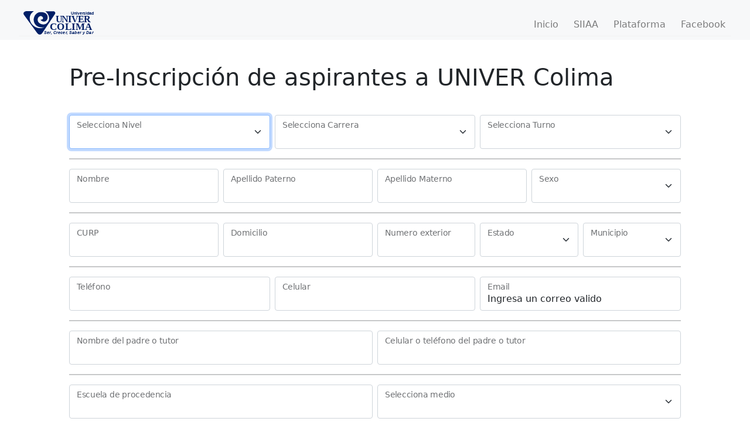

--- FILE ---
content_type: text/html; charset=UTF-8
request_url: https://inscripciones.univercolima.edu.mx/?adm=1&nivel=3&carrera=6&turno=27
body_size: 4540
content:
<!DOCTYPE html>
<html lang="en">
<head>
    <meta charset="UTF-8">
    <title>Registro de aspirantes a UNIVER Colima</title>
    <link rel="shortcut icon" href="https://moodle.univercolima.edu.mx/theme/image.php/academi/theme/1695493366/favicon">
    <meta name="description" content="Registro de aspirantes">
    <meta name="viewport" content="width=device-width, initial-scale=1.0">
    <link rel="shortcut icon" type="image/png" href="/favicon.ico">
    <!-- STYLES -->
    <link href="https://inscripciones.univercolima.edu.mx/dist/css/style.css" rel="stylesheet" />
    <link href="https://cdn.jsdelivr.net/npm/bootstrap@5.0.2/dist/css/bootstrap.min.css" rel="stylesheet" integrity="sha384-EVSTQN3/azprG1Anm3QDgpJLIm9Nao0Yz1ztcQTwFspd3yD65VohhpuuCOmLASjC" crossorigin="anonymous">
    <script src="https://cdnjs.cloudflare.com/ajax/libs/jquery/3.6.3/jquery.min.js" integrity="sha512-STof4xm1wgkfm7heWqFJVn58Hm3EtS31XFaagaa8VMReCXAkQnJZ+jEy8PCC/iT18dFy95WcExNHFTqLyp72eQ==" crossorigin="anonymous" referrerpolicy="no-referrer"></script>
    
</head>
<body>

<!-- HEADER: MENU + HEROE SECTION -->
<header>
    <div class="menu">
        <ul>
            <li class="logo">
                <a href="https://univercolima.edu.mx" target="_blank">
                   <img src="https://inscripciones.univercolima.edu.mx/dist/svg/logo.svg" alt="Universidad Univer Colima, A.C." width="120px">
                </a>
            </li>
            <li class="menu-toggle">
                <button onclick="toggleMenu();">&#9776;</button>
            </li>
            <li class="menu-item hidden"><a href="#">Inicio</a></li>
            <li class="menu-item hidden"><a href="https://alumnos.univercolima.edu.mx" target="_blank">SIIAA</a>
            </li>
            <li class="menu-item hidden"><a href="https://moodle.univercolima.edu.mx" target="_blank">Plataforma</a></li>
            <li class="menu-item hidden"><a
                    href="https://www.facebook.com/univercolimaoficial" target="_blank">Facebook</a>
            </li>
        </ul>
    </div>

</header><!-- CONTENT -->

<section>
        <h1>Pre-Inscripción de aspirantes a UNIVER Colima</h1>
        <form class="needs-validation" novalidate id="quickForm" action="https://inscripciones.univercolima.edu.mx/guardar"  method="POST" autocomplete="off">    
    <input type="hidden" class="form-control" value="1" id="adm" name="adm">
    <input type="hidden" class="form-control" value="0" id="promo" name="promo">
    <div class="row g-2">
      <div class="col-md">
        <div class="form-floating">
          <select class="form-select" id="floatingSelectGrid" name="nivelId" aria-label="Floating label select example" onchange="fetchCarreraData(this.value)" onclick="fetchTurnoData(this.value)" autofocus required>
            <option selected></option>
                            <option value="1">DIPLOMADO</option>
                            <option value="2">BACHILLERATO</option>
                            <option value="3">LICENCIATURA</option>
                            <option value="4">ESPECIALIDAD</option>
                            <option value="5">MAESTRÍA</option>
                            <option value="9">DOCTORADO</option>
                      </select>
          <label for="floatingSelectGrid">Selecciona Nivel</label>
          <div class="invalid-feedback">El nivel es obligatorio</div>
        </div>
      </div>
      <div class="col-md">
        <div class="form-floating">
          <select class="form-select" id="carreraId" name="carreraId" onchange="fetchTurnoData(this.value)" required>
            <option selected></option>
          </select>
          <label for="carreraID">Selecciona Carrera</label>
          <div class="invalid-feedback">La carrera es obligatoria</div>
        </div>
      </div>
      <div class="col-md">
        <div class="form-floating">
          <select class="form-select" id="turnoId" name="turnoId" required>
            <option selected></option>
          </select>
          <label for="turnoId">Selecciona Turno</label>
          <div class="invalid-feedback">El turno es obligatorio</div>
        </div>
      </div>
      
    </div>
    <hr class="bg-danger border-2 border-top border-dark" />
    <div class="row g-2">
      <div class="col-md">
        <div class="form-floating">
          <input type="text" class="form-control text-uppercase" id="nombre" name="nombre" required>
          <label for="nombre">Nombre</label>
        </div>
      </div>
      <div class="col-md">
        <div class="form-floating">
          <input type="text" class="form-control text-uppercase" id="apPaterno" name="apPaterno" required>
          <label for="apPaterno">Apellido Paterno</label>
        </div>
      </div>
      <div class="col-md">
        <div class="form-floating">
          <input type="text" class="form-control text-uppercase" id="apMaterno" name="apMaterno">
          <label for="apMaterno">Apellido Materno</label>
        </div>
      </div>
      <div class="col-md">
        <div class="form-floating">
          <select class="form-select" id="sexo" name="sexo" aria-label="Floating label select example" required>
            <option selected></option>
            <option value="H">HOMBRE</option>
            <option value="M">MUJER</option>
          </select>
          <label for="sexo">Sexo</label>
        </div>
      </div>
    </div>
    <hr class="bg-danger border-2 border-top border-dark" />
    <div class="row g-2">
      <div class="col-md-3">
        <div class="form-floating">
          <input type="text" pattern="[A-Za-z0-9]{18}" class="form-control text-uppercase" maxlength="18" id="curp" name="curp" required>
          <label for="calle">CURP</label>
        </div>
      </div>
      <div class="col-md-3">
        <div class="form-floating">
          <input type="text" class="form-control text-uppercase" id="domicilio" name="domicilio" required>
          <label for="calle">Domicilio</label>
          <div class="invalid-feedback">El domicilio es obligatorio</div>
        </div>
      </div>
      <div class="col-md">
        <div class="form-floating">
          <input type="number" class="form-control" id="numero" name="numero" required>
          <label for="numero">Numero exterior</label>
          <div class="invalid-feedback">El numero es obligatorio</div>
        </div>
      </div>
      <div class="col-md-2">
        <div class="form-floating">
          <select class="form-select" id="entidadId" name="entidadId" aria-label="Floating label select example" onchange="fetchMunicipioData(this.value)" required>
            <option selected></option>
                            <option value="1">AGUASCALIENTES</option>
                            <option value="2">BAJA CALIFORNIA</option>
                            <option value="3">BAJA CALIFORNIA SUR</option>
                            <option value="4">CAMPECHE</option>
                            <option value="5">COAHUILA</option>
                            <option value="6">COLIMA</option>
                            <option value="7">CHIAPAS</option>
                            <option value="8">CHIHUAHUA</option>
                            <option value="9">DISTRITO FEDERAL</option>
                            <option value="10">DURANGO</option>
                            <option value="11">GUANAJUATO</option>
                            <option value="12">GUERRERO</option>
                            <option value="13">HIDALGO</option>
                            <option value="14">JALISCO</option>
                            <option value="15">MEXICO</option>
                            <option value="16">MICHOACAN</option>
                            <option value="17">MORELOS</option>
                            <option value="18">NAYARIT</option>
                            <option value="19">NUEVO LEON</option>
                            <option value="20">OAXACA</option>
                            <option value="21">PUEBLA</option>
                            <option value="22">QUERETARO</option>
                            <option value="23">QUINTANA ROO</option>
                            <option value="24">SAN LUIS POTOSI</option>
                            <option value="25">SINALOA</option>
                            <option value="26">SONORA</option>
                            <option value="27">TABASCO</option>
                            <option value="28">TAMAULIPAS</option>
                            <option value="29">TLAXCALA</option>
                            <option value="30">VERACRUZ</option>
                            <option value="31">YUCATAN</option>
                            <option value="32">ZACATECAS</option>
                            <option value="33">SERV. EXTERIOR MEXICANO</option>
                            <option value="34">NACIDO EN EL EXTRANJERO</option>
                      </select>
          <label for="entidadId">Estado</label>
          <div class="invalid-feedback">El estado es obligatorio</div>
        </div>
      </div>
      <div class="col-md">
        <div class="form-floating">
          <select class="form-select" id="municipioId" name="municipioId" required>
            <option selected></option>
          </select>
          <label for="municipioID">Municipio</label>
          <div class="invalid-feedback">El municipio es obligatorio</div>
        </div>
      </div>
    </div>
    <hr class="bg-danger border-2 border-top border-dark" />
    <div class="row g-2">
      <div class="col-md">
        <div class="form-floating">
          <input type="tel" pattern="[0-9]{10}" class="form-control" maxlength="10" id="telefono" name="telefono">
          <label for="telefono">Teléfono</label>
        </div>
      </div>
      <div class="col-md">
        <div class="form-floating">
          <input type="tel" pattern="[0-9]{10}" class="form-control" maxlength="10" id="celular" name="celular" required>
          <label for="celular">Celular</label>
          <div class="invalid-feedback">El celular es obligatorio</div>
        </div>
      </div>
      <div class="col-md">
        <div class="form-floating">
          <input type="email" class="form-control" id="floatingInputGrid" name="correo" placeholder="name@example.com" value="Ingresa un correo valido" required>
          <label for="floatingInputGrid">Email</label>
          <div class="invalid-feedback">El email es obligatorio para enviarte tu Pre-Inscripción</div>
        </div>
      </div>
    </div>
    <hr class="bg-danger border-2 border-top border-dark" />
    <div class="row g-2">
        <div class="col-md">
            <div class="form-floating">
              <input type="text" class="form-control text-uppercase" id="tutor" name="tutor" required>
              <label for="proc">Nombre del padre o tutor</label>
              <div class="invalid-feedback">El nombre es obligatorio para emergencias/informes</div>
            </div>
        </div>
        <div class="col-md">
        <div class="form-floating">
          <input type="tel" pattern="[0-9]{10}" class="form-control" maxlength="10" id="celTutor" name="celTutor" required>
          <label for="celular">Celular o teléfono del padre o tutor</label>
          <div class="invalid-feedback">El celular es obligatorio</div>
        </div>
      </div>
    </div>
    <hr class="bg-danger border-2 border-top border-dark" />
    <div class="row g-2">
        <div class="col-md">
            <div class="form-floating">
              <input type="text" class="form-control text-uppercase" id="proc" name="proc" required>
              <label for="proc">Escuela de procedencia</label>
              <div class="invalid-feedback">La escuela es obligatoria</div>
            </div>
        </div>
        <div class="col-md">
            <div class="form-floating">
                <select class="form-select" id="medioId" name="medioId" aria-label="Floating label select example" required>
                <option selected></option>
                                    <option value="1">Facebook</option>
                                    <option value="2">Medios digitales(Radio, Televisión o Periódico)</option>
                                    <option value="5">Volantes o Publicidad impresa</option>
                                    <option value="6">Anuncio en Google</option>
                                    <option value="7">Revista Impresa</option>
                                    <option value="8">Eligió como Primera Opción</option>
                                    <option value="9">Eligió como Segunda Opción </option>
                                    <option value="11">Elección del Padre o Tutor</option>
                                    <option value="13">Feria Profesiográfica (especificar donde)</option>
                                    <option value="14">Visita a plantel externo (especificar donde)</option>
                                    <option value="15">Por Convenio</option>
                                    <option value="16">Por promoción en el correo electronico</option>
                                    <option value="17">Por mensaje a celular</option>
                                    <option value="19">Chat en univercolima.edu.mx</option>
                                    <option value="20">Por la página univercolima.edu.mx</option>
                                    <option value="21">Por stand (especificar donde)</option>
                                    <option value="22">Recomendación (amigo, familiar, maestro, alumno)</option>
                                    <option value="23">Visita a nuestro plantel (especificar a cuál)</option>
                                    <option value="24">Promoción virtual</option>
                                    <option value="99">Otro</option>
                                </select>
                <label for="medioId">Selecciona medio</label>
            <div class="invalid-feedback">¿Te enteraste por?</div>
        </div>
    </div>
    <hr class="bg-danger border-2 border-top border-dark" />
    <div class="row g-2">
        <div class="col-md">
            <div class="form-floating" align="center">
                <input class="btn btn-success col-md-3" type="submit" value="Enviar">
            </div>
        </div>
        <div class="col-md">
            <div class="form-floating" align="center">
                <a href="https://inscripciones.univercolima.edu.mx/" class="btn btn-primary col-md-3">Limpiar</a>
            </div>
        </div>
    </div>
</form>
</section>
<div class="further">
    <section>
        <h1 align="center">Inscribete Ya!!!</h1>
    </section>
</div>
<!-- FOOTER: DEBUG INFO + COPYRIGHTS -->

<footer>
    <div class="environment">
        <p>Aquiles Serdán #560, Jardines Residenciales, Colima, Col., C.P. 28000. Telefonos: 3123146983, 3123147084, 3123122124, 3123123531, 3123134437</p>
        <p>Pagina renderizada en: 0.0754 segundos</p>
    </div>

    <div class="copyrights">

        <p>&copy; 2026 Desarrollado para Universidad Univer Colima. Impulsado por CodeIgniter Foundation. </p>
        <p>CodeIgniter is open source project released under the MIT
            open source licence.</p>

    </div>

</footer>

<!-- SCRIPTS -->

<script>
    function toggleMenu() {
        var menuItems = document.getElementsByClassName('menu-item');
        for (var i = 0; i < menuItems.length; i++) {
            var menuItem = menuItems[i];
            menuItem.classList.toggle("hidden");
        }
    }
</script>
<script>
        function fetchCarreraData(nivelId) {
            $.ajax({
                url: "https://inscripciones.univercolima.edu.mx/index.php/carrera",
                method: "POST",
                data: {
                    nId: nivelId
                }, 
                success: function(result) {
                    let data = JSON.parse(result);
                    let output = "<option></option>";
                    for (let row in data) {
                        output += `<option value="${data[row].id}">${data[row].ca_nombre}</option>`;
                    }
                    document.querySelector("#carreraId").innerHTML = output;
                }
            });
        }

        function fetchTurnoData(carreraId) {
            $.ajax({
                url: "https://inscripciones.univercolima.edu.mx/index.php/turno",
                method: "POST",
                data: {
                    cId: carreraId
                },
                success: function(result) {
                    let data = JSON.parse(result);
                    document.querySelector("#turnoId").innerHTML = data;
                }
            });
        }
        function fetchMunicipioData(entidadId) {
            $.ajax({
                url: "https://inscripciones.univercolima.edu.mx/index.php/municipio",
                method: "POST",
                data: {
                    eId: entidadId
                },
                success: function(result) {
                    let data = JSON.parse(result);
                    let output = "<option></option>";
                    for (let row in data) {
                        output += `<option value="${data[row].id}">${data[row].mun_nombre}</option>`;
                    }
                    document.querySelector("#municipioId").innerHTML = output;
                }
            });
        }
    </script>
    <script src="https://inscripciones.univercolima.edu.mx/dist/plugins/checkout/form-validation.js"></script>

<!-- -->

</body>
</html>


--- FILE ---
content_type: text/css
request_url: https://inscripciones.univercolima.edu.mx/dist/css/style.css
body_size: 662
content:
* {
    transition: background-color 300ms ease, color 300ms ease;
}
*:focus {
    background-color: rgba(15, 76, 129, .2);
    outline: none;
}
html, body {
    color: rgba(33, 37, 41, 1);
    font-family: -apple-system, BlinkMacSystemFont, "Segoe UI", Helvetica, Arial, sans-serif, "Apple Color Emoji", "Segoe UI Emoji";
    font-size: 16px;
    margin: 0;
    padding: 0;
    -webkit-font-smoothing: antialiased;
    -moz-osx-font-smoothing: grayscale;
    text-rendering: optimizeLegibility;
}
header {
    background-color: rgba(247, 248, 249, 1);
    padding: .4rem 0 0;
}
.menu {
    padding: .4rem 2rem;
}
header ul {
    border-bottom: 1px solid rgba(242, 242, 242, 1);
    list-style-type: none;
    margin: 0;
    overflow: hidden;
    padding: 0;
    text-align: right;
}
header li {
    display: inline-block;
}
header li a {
    border-radius: 5px;
    color: rgba(0, 0, 0, .5);
    display: block;
    height: 44px;
    text-decoration: none;
}
header li.menu-item a {
    border-radius: 5px;
    margin: 5px 0;
    height: 38px;
    line-height: 36px;
    padding: .4rem .65rem;
    text-align: center;
}
header li.menu-item a:hover,
header li.menu-item a:focus {
    background-color: rgba(15, 76, 129, .2);
    color: rgba(15, 76, 129, 1);
}
header .logo {
    float: left;
    height: 44px;
    padding: .4rem .5rem;
}
header .menu-toggle {
    display: none;
    float: right;
    font-size: 2rem;
    font-weight: bold;
}
header .menu-toggle button {
    background-color: #0f4c81;
    border: none;
    border-radius: 3px;
    color: rgba(255, 255, 255, 1);
    cursor: pointer;
    font: inherit;
    font-size: 1.3rem;
    height: 36px;
    padding: 0;
    margin: 11px 0;
    overflow: visible;
    width: 40px;
}
header .menu-toggle button:hover,
header .menu-toggle button:focus {
    background-color: #0f4c81;
    color: rgba(255, 255, 255, .8);
}
header .heroe {
    margin: 0 auto;
    max-width: 1100px;
    padding: 1rem 1.75rem 1.75rem 1.75rem;
}
header .heroe h1 {
    font-size: 2.5rem;
    font-weight: 500;
}
header .heroe h2 {
    font-size: 1.5rem;
    font-weight: 300;
}
section {
    margin: 0 auto;
    max-width: 1100px;
    padding: 2.5rem 1.75rem 3.5rem 1.75rem;
}
section h1 {
    margin-bottom: 2.5rem;
}
section h2 {
    font-size: 120%;
    line-height: 2.5rem;
    padding-top: 1.5rem;
}
section pre {
    background-color: rgba(247, 248, 249, 1);
    border: 1px solid rgba(242, 242, 242, 1);
    display: block;
    font-size: .9rem;
    margin: 2rem 0;
    padding: 1rem 1.5rem;
    white-space: pre-wrap;
    word-break: break-all;
}
section code {
    display: block;
}
section a {
    color: rgba(15, 76, 129, 1);
}
section svg {
    margin-bottom: -5px;
    margin-right: 5px;
    width: 25px;
}
.further {
    background-color: rgba(247, 248, 249, 1);
    border-bottom: 1px solid rgba(242, 242, 242, 1);
    border-top: 1px solid rgba(242, 242, 242, 1);
}
.further h2:first-of-type {
    padding-top: 0;
}
footer {
    background-color: #0f4c81;
    text-align: center;
}
footer .environment {
    color: rgba(255, 255, 255, 1);
    padding: 2rem 1.75rem;
}
footer .copyrights {
    background-color: rgba(62, 62, 62, 1);
    color: rgba(200, 200, 200, 1);
    padding: .25rem 1.75rem;
}
@media (max-width: 629px) {
    header ul {
        padding: 0;
    }
    header .menu-toggle {
        padding: 0 1rem;
    }
    header .menu-item {
        background-color: rgba(244, 245, 246, 1);
        border-top: 1px solid rgba(242, 242, 242, 1);
        margin: 0 15px;
        width: calc(100% - 30px);
    }
    header .menu-toggle {
        display: block;
    }
    header .hidden {
        display: none;
    }
    header li.menu-item a {
        background-color: rgba(15, 76, 129, .1);
    }
    header li.menu-item a:hover,
    header li.menu-item a:focus {
        background-color: rgba(15, 76, 129, .7);
        color: rgba(255, 255, 255, .8);
    }
}

--- FILE ---
content_type: image/svg+xml
request_url: https://inscripciones.univercolima.edu.mx/dist/svg/logo.svg
body_size: 9049
content:
<?xml version="1.0" encoding="UTF-8"?>
<!DOCTYPE svg PUBLIC "-//W3C//DTD SVG 1.1//EN" "http://www.w3.org/Graphics/SVG/1.1/DTD/svg11.dtd">
<!-- Creator: CorelDRAW 2020 (64-Bit) -->
<svg xmlns="http://www.w3.org/2000/svg" xml:space="preserve" width="113.474mm" height="38.1642mm" version="1.1" style="shape-rendering:geometricPrecision; text-rendering:geometricPrecision; image-rendering:optimizeQuality; fill-rule:evenodd; clip-rule:evenodd"
viewBox="0 0 10571.69 3555.54"
 xmlns:xlink="http://www.w3.org/1999/xlink"
 xmlns:xodm="http://www.corel.com/coreldraw/odm/2003">
 <defs>
  <font id="FontID2" horiz-adv-x="722" font-variant="normal" style="fill-rule:nonzero" font-style="italic" font-weight="700">
	<font-face 
		font-family="Arial">
		<font-face-src>
			<font-face-name name="Arial Negrita Cursiva"/>
		</font-face-src>
	</font-face>
   <missing-glyph><path d="M0 0z"/></missing-glyph>
   <glyph unicode="," horiz-adv-x="277" d="M70.9941 134.995l141.002 0 -23.4978 -111.497c-13.501,-64.3346 -34.9964,-109.995 -64.5014,-136.83 -29.6567,-26.8352 -67.8236,-40.6699 -114.668,-41.6711l13.6679 64.8352c23.4978,5.17286 41.5042,14.5022 54.5046,28.0032 12.8335,13.501 22.3298,34.1621 28.5038,62.1653l-64.0008 0 28.9892 134.995z"/>
   <glyph unicode="C" horiz-adv-x="722" d="M559.002 257.005l147.995 -22.5118c-28.8375,-80.1566 -72.329,-141.488 -130.171,-183.826 -57.6599,-42.5054 -125.499,-63.6671 -203.167,-63.6671 -87.3318,0 -155.656,26.3346 -204.821,79.1705 -49.1649,52.836 -73.846,129.503 -73.846,230.003 0,81.4915 16.5046,155.99 49.5138,223.662 32.994,67.6719 78.6548,119.492 137.331,155.337 58.4943,35.8308 122.161,53.822 191.001,53.822 77.5019,0 140.001,-20.828 187.831,-62.3322 47.83,-41.6559 75.8332,-98.163 84.3282,-169.991l-141.002 -13.6679c-7.82755,41.838 -22.8304,71.9953 -44.9932,90.836 -22.1629,18.8256 -51.6679,28.1549 -88.6667,28.1549 -40.503,0 -78.3362,-12.3329 -113.499,-37.1657 -35.1633,-24.8328 -63.1665,-63.6671 -84.1765,-116.488 -21.1617,-52.6691 -31.6591,-105.338 -31.6591,-158.007 0,-57.4931 13.6679,-102.001 41.0036,-133.326 27.3358,-31.3405 61.4979,-47.0108 102.168,-47.0108 38,0 72.6627,12.3329 104.155,37.1657 31.6743,24.6659 55.1721,61.3462 70.6755,109.844z"/>
   <glyph unicode="D" horiz-adv-x="722" d="M42.0048 0l149.998 715.993 193.504 0c53.822,0 88.333,-0.819162 103.321,-2.48783 29.6719,-2.83673 56.3402,-8.84392 79.6711,-18.0064 23.331,-9.16248 44.5078,-21.8292 63.6671,-38.3338 19.1745,-16.5046 35.6639,-36.1645 49.4986,-59.3286 13.8347,-23.1641 24.499,-49.8324 32.008,-79.838 7.49382,-30.1725 11.3317,-63.1665 11.3317,-98.9973 0,-77.1681 -14.8359,-145.508 -44.341,-205.337 -29.4898,-59.6623 -66.6707,-107.159 -111.33,-142.337 -34.329,-27.3206 -78.5031,-47.4962 -132.659,-60.4967 -30.6731,-7.16009 -77.8356,-10.8311 -141.503,-10.8311l-253.167 0zm171.159 115.001l75.1657 0c54.3378,0 93.6727,3.33733 118.005,9.99681 24.499,6.67466 46.8288,19.1745 67.0044,37.4994 29.1561,26.3346 53.6551,61.4979 73.6639,105.505 19.9936,43.9921 29.9904,95.8268 29.9904,155.504 0,50.8336 -8.32815,89.0005 -24.8328,114.652 -16.4894,25.5002 -36.832,42.5054 -61.1641,51.0004 -16.99,5.84032 -47.1625,8.84392 -90.836,8.84392l-85.83 0 -101.167 -483.002z"/>
   <glyph unicode="S" horiz-adv-x="666" d="M62.9997 230.67l140.001 7.32695c2.0024,-44.4927 9.66308,-74.4983 22.9972,-90.0017 21.4954,-25.3334 61.1641,-38 119.173,-38 48.1637,0 83.1601,8.67705 104.656,26.0008 21.5106,17.3389 32.1749,38.1669 32.1749,62.6659 0,21.1769 -8.82875,39.1681 -26.3346,53.8372 -12.3329,10.8311 -46.3282,28.3369 -101.834,52.3354 -55.5058,24.1653 -95.9937,44.3258 -121.494,60.4967 -25.6671,16.1709 -45.6759,37.1657 -60.345,62.9997 -14.6539,25.834 -21.996,56.0064 -21.996,90.5023 0,60.4967 21.8292,110.663 65.5026,150.498 43.5066,39.8356 106.673,59.6623 189.5,59.6623 83.9945,0 148.997,-19.6599 195.006,-59.1617 46.1613,-39.5018 71.4947,-92.0041 76.0001,-157.492l-141.002 -6.34092c-3.50419,34.1621 -16.004,60.3298 -37.1657,78.6699 -21.01,18.1581 -52.3354,27.3358 -93.6727,27.3358 -40.6699,0 -69.6591,-7.17526 -86.9981,-21.5106 -17.5058,-14.3353 -26.1677,-32.4934 -26.1677,-54.3226 0,-20.6763 7.99442,-37.4994 23.8316,-51.0004 16.004,-13.6679 51.3342,-32.3417 105.839,-56.1733 82.3258,-35.6639 134.661,-64.5014 157.158,-86.6643 33.5098,-32.6603 50.1661,-74.4983 50.1661,-125.832 0,-63.3334 -24.9996,-117.337 -74.9989,-162.164 -49.9992,-44.8416 -119.492,-67.3382 -208.659,-67.3382 -61.4979,0 -114.834,10.3305 -160.01,31.0068 -44.9932,20.6611 -76.8192,49.3318 -95.4931,85.9969 -18.507,36.6651 -27.1689,79.0037 -25.834,126.667z"/>
   <glyph unicode="a" horiz-adv-x="556" d="M237.997 373.993l-136.997 11.5138c15.6703,45.9944 43.006,81.8252 82.0073,107.659 38.9861,25.834 90.4871,38.8344 154.822,38.8344 66.8376,0 116.336,-13.501 148.177,-40.3362 31.9928,-27.002 47.9968,-59.8292 47.9968,-98.6636 0,-15.6703 -1.33493,-32.3266 -4.17166,-49.8324 -2.83673,-17.6727 -12.4998,-64.0008 -29.1713,-139 -13.8196,-61.9985 -20.6611,-105.505 -20.6611,-130.338 0,-22.1629 4.00479,-46.6619 11.8323,-73.8308l-136.83 0c-5.33972,18.8407 -8.66188,38.5006 -9.99681,58.6611 -20.5094,-22.8304 -44.1741,-40.4879 -70.8424,-52.9877 -26.6683,-12.4998 -53.6551,-18.6739 -80.6572,-18.6739 -43.006,0 -78.5031,14.1685 -106.506,42.5054 -28.0032,28.3218 -42.0048,64.6683 -42.0048,109.161 0,49.6655 15.3365,89.5011 46.1765,119.173 30.8248,29.8236 85.83,47.83 165.001,53.9889 66.8224,5.67346 111.497,12.3329 133.994,20.1757 5.84032,19.6599 8.82875,35.3302 8.82875,46.9956 0,15.1697 -5.99202,27.6695 -18.1581,37.8332 -11.9992,10.1637 -30.0056,15.1697 -53.8372,15.1697 -24.9996,0 -44.8264,-5.00599 -59.3286,-15.1697 -14.5022,-9.99681 -24.499,-24.3322 -29.6719,-42.8392zm133.508 -130.99c-8.51019,-2.33613 -19.6751,-4.50539 -33.6767,-6.50779 -70.3266,-8.49502 -116.321,-20.9948 -137.832,-37.4994 -15.3365,-11.9992 -22.9972,-28.0032 -22.9972,-47.9968 0,-16.6715 5.84032,-30.5062 17.6727,-42.0048 11.6655,-11.3317 27.1537,-16.99 46.3282,-16.99 21.1617,0 41.1705,5.15769 59.8292,15.6551 18.8407,10.3457 32.8423,23.6799 42.0048,40.0024 9.32935,16.3377 17.5058,41.838 24.6659,76.5007l4.00479 18.8407z"/>
   <glyph unicode="b" horiz-adv-x="610" d="M35.9976 0l149.998 715.993 139.834 0 -51.1673 -237.997c25.834,19.5082 49.9992,33.3429 72.3442,41.6711 22.4966,8.16128 46.9956,12.3329 73.4971,12.3329 54.8232,0 98.8304,-18.3401 131.991,-55.1721 33.0092,-36.6651 49.4986,-90.1685 49.4986,-160.495 0,-47.3294 -7.82755,-93.339 -23.331,-137.999 -15.4882,-44.5078 -36.1645,-80.8392 -62.1653,-108.827 -26.0008,-27.8363 -53.1697,-48.6795 -81.8252,-62.1805 -28.5038,-13.501 -58.5094,-20.3274 -89.8348,-20.3274 -74.4983,0 -129.17,32.3266 -163.999,96.828l-18.1733 -83.8276 -126.667 0zm187.998 210.828c0,-35.1633 9.84512,-63.834 29.6719,-85.83 19.8268,-21.996 43.1729,-32.994 69.9929,-32.994 23.513,0 46.0096,8.49502 67.505,25.6671 21.3286,16.99 39.1681,44.3258 53.5034,81.8252 14.1685,37.3326 21.3286,75.1657 21.3286,113.333 0,36.9988 -9.49622,66.1701 -28.6707,87.3318 -19.1593,21.1769 -42.3234,31.8411 -69.4923,31.8411 -35.3302,0 -65.8364,-16.5046 -91.3366,-49.3318 -34.9964,-45.0084 -52.5022,-102.335 -52.5022,-171.842z"/>
   <glyph unicode="c" horiz-adv-x="556" d="M390.998 195.006l135.996 -22.0112c-22.4966,-60.6635 -55.4907,-106.825 -99.4979,-138.499 -43.8252,-31.6591 -94.6588,-47.4962 -152.501,-47.4962 -66.0032,0 -118.323,19.8268 -156.991,59.3286 -38.6675,39.5018 -58.0088,93.8396 -58.0088,163.165 0,56.507 11.6655,110.01 35.1633,160.343 23.3461,50.333 58.6763,89.8348 105.839,118.824 47.1625,28.8375 98.8304,43.3398 155.171,43.3398 61.1641,0 109.995,-16.004 146.327,-48.1637 36.4982,-32.008 57.0076,-74.1645 61.4979,-126.5l-132.993 -14.3353c-3.33733,29.1713 -12.1661,50.6667 -26.6683,64.3346 -14.5022,13.8347 -33.3278,20.6611 -56.8256,20.6611 -27.002,0 -52.3354,-10.1637 -75.6663,-30.3242 -23.513,-20.3425 -41.5042,-50.6667 -54.004,-91.0029 -12.4998,-40.3362 -18.8407,-78.1693 -18.8407,-113.499 0,-30.8399 7.50899,-54.5046 22.3449,-71.1761 14.9876,-16.6563 33.6615,-24.9996 56.1581,-24.9996 22.3298,0 44.0072,8.17645 64.8352,24.499 20.6611,16.3377 36.9988,40.8368 48.6643,73.5122z"/>
   <glyph unicode="e" horiz-adv-x="556" d="M545.168 216.001l-352.164 0c-0.333733,-5.50659 -0.500599,-9.82995 -0.500599,-12.8335 0,-34.8296 9.99681,-62.8328 29.8236,-84.1613 19.8419,-21.3437 44.1741,-32.008 72.6779,-32.008 46.9956,0 83.6607,23.9984 109.995,71.9953l124.998 -20.9948c-24.499,-50.333 -57.1593,-87.9993 -98.163,-113.166 -41.0036,-25.1665 -86.8312,-37.8332 -137.832,-37.8332 -69.8412,0 -126.667,22.1629 -170.34,66.337 -43.8252,44.3258 -65.6695,102.835 -65.6695,175.832 0,71.1609 19.6751,134.494 59.1769,190.167 53.6703,75.1657 130.49,112.665 230.169,112.665 63.5003,0 114,-19.6599 151.5,-58.9949 37.4994,-39.335 56.1581,-94.5071 56.1581,-165.334 0,-34.0104 -3.33733,-64.5014 -9.82995,-91.6703zm-118.172 84.9957c0.333733,6.34092 0.500599,10.998 0.500599,14.3353 0,38.8344 -8.66188,68.0056 -26.0008,87.4987 -17.1569,19.5082 -40.3362,29.1713 -69.4923,29.1713 -29.0044,0 -55.0052,-10.998 -78.0025,-33.1761 -22.9972,-21.996 -38.5006,-54.6563 -46.6619,-97.8292l219.657 0z"/>
   <glyph unicode="r" horiz-adv-x="389" d="M140.668 519l131.658 0 -19.8268 -97.6624c48.3306,73.8308 100.666,110.663 157.173,110.663 19.9936,0 41.4891,-5.00599 64.3346,-15.1697l-54.004 -114.668c-12.6667,4.50539 -26.3346,6.84152 -40.6699,6.84152 -24.1653,0 -48.6643,-9.17765 -73.6639,-27.5026 -24.9996,-18.3401 -44.5078,-42.6723 -58.5094,-73.3302 -14.1533,-30.5062 -27.988,-79.0037 -41.6559,-145.341l-33.5098 -162.831 -140.001 0 108.676 519z"/>
   <glyph unicode="y" horiz-adv-x="556" d="M82.9933 519l139.667 0 34.8447 -258.84c9.16248,-66.3218 14.3353,-112.832 15.6551,-139.167 18.1733,52.836 43.3398,108.509 75.6663,167.17l123.178 230.837 148.329 0 -320.338 -570c-26.3346,-47.3294 -46.9956,-80.3386 -61.9985,-99.331 -15.1697,-18.8407 -33.3278,-33.8284 -54.4895,-44.5078 -21.3437,-10.8311 -46.8439,-16.1557 -76.6675,-16.1557 -29.505,0 -62.8328,5.15769 -99.8468,15.6551l11.9992 104.671c16.8383,-4.82396 33.3429,-7.32695 49.1801,-7.32695 42.9909,0 78.1542,32.6603 105.824,97.9961l-91.0029 519z"/>
  </font>
  <font id="FontID1" horiz-adv-x="722" font-variant="normal" style="fill-rule:nonzero" font-weight="700">
	<font-face 
		font-family="Arial">
		<font-face-src>
			<font-face-name name="Arial Negrita"/>
		</font-face-src>
	</font-face>
   <missing-glyph><path d="M0 0z"/></missing-glyph>
   <glyph unicode="U" horiz-adv-x="722" d="M72.9965 715.993l145.007 0 0 -387.995c0,-61.6647 1.83553,-101.5 5.32456,-119.658 6.17406,-29.3381 20.6763,-53.0028 43.6735,-70.6755 23.1641,-17.8244 54.6715,-26.6683 94.6588,-26.6683 40.503,0 71.1761,8.34332 91.8372,25.1665 20.6763,16.8383 33.0092,37.3326 37.1657,61.8316 4.17166,24.499 6.34092,65.002 6.34092,121.676l0 396.323 144.992 0 0 -376.496c0,-85.9969 -3.82276,-146.827 -11.6655,-182.324 -7.82755,-35.5122 -22.1629,-65.5026 -43.1577,-90.0017 -20.8431,-24.499 -48.8463,-43.8404 -83.8428,-58.3426 -35.1633,-14.5022 -80.824,-21.8292 -137.331,-21.8292 -68.1725,0 -119.825,7.82755 -155.004,23.6647 -35.1633,15.8371 -62.9997,36.3314 -83.4939,61.6647 -20.4942,25.3334 -33.8284,51.6679 -40.3362,79.5043 -9.49622,41.0036 -14.1685,101.667 -14.1685,181.839l0 382.321z"/>
   <glyph unicode="a" horiz-adv-x="556" d="M173.996 359.005l-123.997 21.996c14.0016,50.6667 38.1669,88.1661 72.329,112.498 34.1773,24.3322 85.0108,36.4982 152.334,36.4982 61.1641,0 106.84,-7.16009 136.83,-21.6623 29.8387,-14.5022 51.0004,-32.8423 63.1817,-55.1721 12.1661,-22.3298 18.325,-63.1665 18.325,-122.829l-2.0024 -159.995c0,-45.509 2.16926,-79.1705 6.50779,-100.833 4.32336,-21.6775 12.4998,-44.8416 24.499,-69.5074l-135.996 0c-3.50419,8.99562 -8.00959,22.3298 -13.1673,40.0024 -2.16926,8.16128 -3.83793,13.501 -4.83913,16.004 -23.331,-23.0124 -48.3306,-40.1693 -74.9989,-51.6679 -26.6683,-11.4986 -55.0052,-17.3389 -85.1625,-17.3389 -53.1697,0 -95.1745,14.5022 -125.832,43.5066 -30.6731,28.8224 -46.0096,65.4875 -46.0096,109.828 0,29.1713 7.00839,55.339 20.9948,78.3362 14.0016,22.8304 33.5098,40.503 58.8432,52.6691 25.1665,12.1661 61.4979,22.8304 108.994,31.9928 64.0008,11.9992 108.509,23.331 133.175,33.6615l0 13.8347c0,26.6683 -6.50779,45.6759 -19.5082,57.1745 -13.1673,11.3317 -37.8332,16.99 -73.9977,16.99 -24.499,0 -43.4915,-4.82396 -57.1593,-14.6539 -13.8347,-9.67825 -24.8328,-26.8352 -33.3429,-51.3342zm184.008 -111.012c-17.5058,-5.82515 -45.3422,-12.8335 -83.509,-20.9948 -38,-8.16128 -62.9997,-16.1709 -74.6651,-23.8316 -17.8244,-12.8335 -26.8352,-28.8375 -26.8352,-48.3306 0,-19.3413 7.17526,-35.8308 21.5106,-49.8324 14.3353,-14.0016 32.4934,-21.01 54.6563,-21.01 24.6659,0 48.3306,8.17645 70.8424,24.3322 16.4894,12.4998 27.5026,27.5026 32.6603,45.509 3.50419,11.6655 5.33972,33.9952 5.33972,66.8376l0 27.3206z"/>
   <glyph unicode="d" horiz-adv-x="610" d="M548.004 0l-127.001 0 0 76.1669c-21.1769,-29.6719 -46.3434,-51.8348 -75.1657,-66.8376 -28.8375,-14.8359 -58.0088,-22.3298 -87.3318,-22.3298 -59.8444,0 -111.012,23.9984 -153.669,72.1621 -42.5054,48.1789 -63.834,115.168 -63.834,201.332 0,87.9993 20.6611,155.004 62.1653,200.846 41.5042,45.8276 93.8244,68.6579 157.158,68.6579 58.0088,0 108.342,-24.1653 150.68,-72.329l0 258.324 136.997 0 0 -715.993zm-365.999 269.504c0,-55.5058 7.66068,-95.6751 22.8304,-120.508 22.1629,-35.9976 53.0028,-54.004 92.6564,-54.004 31.5074,0 58.3426,13.501 80.3386,40.503 22.1629,27.002 33.1761,67.1713 33.1761,120.842 0,59.8292 -10.6794,102.835 -32.1749,129.17 -21.4954,26.3194 -48.8312,39.4867 -82.3258,39.4867 -32.5086,0 -59.6775,-13.0004 -81.6735,-38.9861 -21.8292,-26.0008 -32.8272,-64.8352 -32.8272,-116.503z"/>
   <glyph unicode="e" horiz-adv-x="556" d="M372.006 163.999l136.997 -22.9972c-17.5058,-50.1661 -45.3422,-88.333 -83.1753,-114.668 -38,-26.1677 -85.4963,-39.335 -142.322,-39.335 -90.1685,0 -157.006,29.505 -200.179,88.4999 -34.1621,47.3294 -51.3342,107.007 -51.3342,179.169 0,85.9969 22.5118,153.502 67.3382,202.166 44.8416,48.8312 101.667,73.1633 170.34,73.1633 77.0013,0 137.832,-25.5002 182.491,-76.5007 44.5078,-51.0004 65.8364,-129.17 63.834,-234.493l-343.001 0c1.0012,-40.6699 11.9992,-72.3442 33.1761,-95.0077 20.9948,-22.6635 47.3294,-33.9952 78.6548,-33.9952 21.5106,0 39.5018,5.82515 54.004,17.5058 14.6691,11.6655 25.6671,30.491 33.1761,56.4919zm7.99442 139c-1.0012,39.8356 -11.1649,70.1749 -30.6731,90.836 -19.493,20.828 -43.1577,31.1585 -71.1609,31.1585 -29.8387,0 -54.5046,-10.998 -73.9977,-32.8272 -19.5082,-21.8292 -29.0044,-51.6679 -28.6707,-89.1673l204.502 0z"/>
   <glyph unicode="i" horiz-adv-x="277" d="M71.9953 588.993l0 127.001 136.997 0 0 -127.001 -136.997 0zm0 -588.993l0 519 136.997 0 0 -519 -136.997 0z"/>
   <glyph unicode="n" horiz-adv-x="610" d="M544 0l-136.997 0 0 264.498c0,56.0064 -3.0036,92.1709 -8.82875,108.509 -6.00719,16.4894 -15.5034,29.1561 -28.8375,38.3338 -13.3341,9.16248 -29.3381,13.6527 -47.9968,13.6527 -23.9984,0 -45.509,-6.49262 -64.5014,-19.493 -19.1745,-13.0004 -32.1749,-30.3393 -39.1681,-51.6679 -7.17526,-21.4954 -10.6643,-61.1641 -10.6643,-119.173l0 -234.66 -137.012 0 0 519 127.001 0 0 -76.1669c45.509,58.1605 102.668,87.1649 171.842,87.1649 30.3242,0 58.1605,-5.49142 83.327,-16.3377 25.3334,-10.998 44.341,-24.8328 57.1745,-41.6559 13.0004,-17.0052 21.996,-36.1645 27.002,-57.6751 5.15769,-21.4954 7.66068,-52.1685 7.66068,-92.1558l0 -322.174z"/>
   <glyph unicode="r" horiz-adv-x="389" d="M203.001 0l-136.997 0 0 519 127.001 0 0 -73.6639c21.8292,34.8296 41.4891,57.6599 58.9949,68.4911 17.5058,10.8463 37.3326,16.1709 59.4955,16.1709 31.3405,0 61.513,-8.66188 90.5023,-25.834l-42.4903 -119.658c-23.1793,14.9876 -44.6747,22.4966 -64.5014,22.4966 -19.3413,0 -35.6639,-5.33972 -48.998,-15.8371 -13.3341,-10.6643 -23.8467,-29.6719 -31.5074,-57.3262 -7.66068,-27.6695 -11.4986,-85.6783 -11.4986,-173.844l0 -159.995z"/>
   <glyph unicode="s" horiz-adv-x="556" d="M22.9972 145.993l137.999 21.01c5.84032,-26.5014 17.6727,-46.6771 35.6639,-60.3298 17.8395,-13.8347 43.006,-20.6763 75.1809,-20.6763 35.497,0 62.1653,6.50779 80.1566,19.5082 11.9992,9.16248 18.0064,21.4954 18.0064,36.832 0,10.3305 -3.33733,18.9924 -9.82995,25.834 -6.84152,6.49262 -22.1781,12.6667 -45.8428,18.1581 -110.83,24.499 -181.005,46.8439 -210.661,67.0044 -41.1705,28.1701 -61.6647,67.1713 -61.6647,117.004 0,45.1601 17.8244,82.9933 53.3214,113.666 35.5122,30.6579 90.5023,45.9944 165.001,45.9944 71.0092,0 123.845,-11.6655 158.341,-34.8296 34.4958,-23.331 58.3274,-57.6751 71.3278,-103.169l-129.003 -23.9984c-5.49142,20.3274 -16.1557,35.9976 -31.6591,46.8288 -15.5034,10.8311 -37.6663,16.1709 -66.5038,16.1709 -36.3314,0 -62.3322,-5.00599 -78.1693,-15.1697 -10.4974,-7.16009 -15.6551,-16.5046 -15.6551,-27.8363 0,-9.82995 4.49022,-18.1581 13.6679,-24.9996 12.4998,-9.16248 55.3238,-21.996 128.654,-38.6675 73.3454,-16.6563 124.513,-36.9988 153.502,-61.1641 28.8375,-24.3322 43.1729,-58.4943 43.1729,-102.168 0,-47.4962 -19.8419,-88.4999 -59.6623,-122.662 -39.6687,-34.1621 -98.5119,-51.3342 -176.499,-51.3342 -70.6755,0 -126.667,14.3353 -168.004,42.8392 -41.1705,28.4886 -68.1725,67.1561 -80.8392,116.154z"/>
   <glyph unicode="v" horiz-adv-x="556" d="M214.666 0l-209.159 519 143.991 0 97.6624 -264.832 28.3369 -88.4999c7.50899,22.4966 12.3329,37.3326 14.1685,44.4927 4.67226,14.6691 9.49622,29.3381 14.8359,44.0072l98.9973 264.832 141.002 0 -206.171 -519 -123.663 0z"/>
  </font>
  <font id="FontID0" horiz-adv-x="777" font-variant="normal" style="fill-rule:nonzero" font-style="normal" font-weight="900">
	<font-face 
		font-family="Arial Black">
		<font-face-src>
			<font-face-name name="Arial Black Normal"/>
		</font-face-src>
	</font-face>
   <missing-glyph><path d="M0 0z"/></missing-glyph>
   <glyph unicode="A" horiz-adv-x="777" d="M513.502 118.001l-250.67 0 -36.0011 -118.001 -225.829 0 269.497 716.003 242.171 0 268.328 -716.003 -231.662 0 -35.8331 118.001zm-46.8322 154.997l-78.1704 257.336 -78.4995 -257.336 156.67 0z"/>
   <glyph unicode="C" horiz-adv-x="777" d="M550 293.001l194.001 -58.5035c-13.0016,-54.3307 -33.5016,-99.8327 -61.6681,-136.163 -27.9985,-36.4982 -62.6693,-63.9996 -104.335,-82.5043 -41.4972,-18.4976 -94.3296,-27.8305 -158.497,-27.8305 -78.0024,0 -141.505,11.3352 -191.005,33.8307 -49.3317,22.6705 -91.8301,62.5013 -127.663,119.339 -35.8331,56.8302 -53.8336,129.834 -53.8336,218.499 0,118.33 31.4992,209.334 94.4976,272.998 63.1664,63.5025 152.336,95.3378 267.67,95.3378 90.1638,0 161.165,-18.1686 212.835,-54.6668 51.4951,-36.5052 89.9957,-92.5022 114.998,-168.173l-195.002 -43.1635c-6.83335,21.6693 -13.9958,37.4994 -21.5012,47.4974 -12.4975,16.8383 -27.6624,29.8329 -45.495,38.8367 -18.0005,9.16481 -38.0035,13.6667 -60.1699,13.6667 -50.3329,0 -88.8335,-20.164 -115.502,-60.3309 -20.164,-29.8399 -30.33,-76.8331 -30.33,-140.672 0,-79.3326 12.0004,-133.495 36.1691,-162.999 24.1618,-29.3358 57.9994,-43.9967 101.667,-43.9967 42.3303,0 74.3336,11.8323 95.9959,35.665 21.6693,23.6647 37.3314,58.1675 47.1683,103.333z"/>
   <glyph unicode="E" horiz-adv-x="722" d="M73.0034 716.003l591.995 0 0 -153.001 -369.995 0 0 -114.003 342.998 0 0 -146 -342.998 0 0 -141.001 380.994 0 0 -161.998 -602.994 0 0 716.003z"/>
   <glyph unicode="I" horiz-adv-x="389" d="M82.0002 716.003l222 0 0 -716.003 -222 0 0 716.003z"/>
   <glyph unicode="L" horiz-adv-x="667" d="M73.0034 716.003l220.999 0 0 -540.002 346.001 0 0 -176.001 -567 0 0 716.003z"/>
   <glyph unicode="M" horiz-adv-x="943" d="M71.001 716.003l291.831 0 111.168 -435.668 111.497 435.668 290.501 0 0 -716.003 -181 0 0 545.835 -139.664 -545.835 -164 0 -139.334 545.835 0 -545.835 -181 0 0 716.003z"/>
   <glyph unicode="N" horiz-adv-x="833" d="M74.9988 716.003l206.499 0 268.503 -395.34 0 395.34 208.998 0 0 -716.003 -208.998 0 -266.998 393.169 0 -393.169 -208.004 0 0 716.003z"/>
   <glyph unicode="O" horiz-adv-x="833" d="M44.9979 357.497c0,116.839 32.5004,207.836 97.6692,272.837 65.1688,65.1688 155.83,97.6692 272.165,97.6692 119.17,0 211.001,-32.0033 275.504,-95.8349 64.4967,-63.9996 96.661,-153.666 96.661,-268.832 0,-83.6665 -13.9958,-152.168 -42.1623,-205.673 -28.1665,-53.4975 -68.9986,-95.1627 -122.167,-124.996 -53.3365,-29.8329 -119.668,-44.6688 -199.168,-44.6688 -80.6629,0 -147.498,12.8335 -200.498,38.5006 -52.8324,25.8351 -95.8349,66.4991 -128.664,122.167 -32.8365,55.4999 -49.3387,125.164 -49.3387,208.83zm221.006 -0.497098c0,-72.1702 13.4987,-124.169 40.3279,-155.669 27.0043,-31.4992 63.6705,-47.3293 109.999,-47.3293 47.5044,0 84.5066,15.5011 110.503,46.3281 26.1642,31.0021 39.1657,86.334 39.1657,166.5 0,67.3393 -13.6667,116.503 -40.832,147.505 -27.3334,31.1631 -64.1676,46.6642 -110.832,46.6642 -44.6688,0 -80.6699,-15.8301 -107.667,-47.3363 -27.1654,-31.4992 -40.664,-83.8275 -40.664,-156.663z"/>
   <glyph unicode="R" horiz-adv-x="777" d="M76 0l0 716.003 368.665 0c68.3335,0 120.669,-5.83915 156.67,-17.6715 36.1621,-11.6643 65.3299,-33.5016 87.4962,-65.1618 22.1664,-31.8353 33.1725,-70.6719 33.1725,-116.335 0,-39.6698 -8.50668,-74.0046 -25.506,-102.836 -16.8313,-28.9997 -40.1669,-52.3353 -69.9998,-70.3289 -18.8337,-11.3352 -44.8298,-20.8361 -77.6663,-28.3346 26.3322,-8.83574 45.502,-17.5034 57.5023,-26.3322 8.00258,-5.83915 19.8349,-18.5046 35.336,-37.6674 15.333,-19.1698 25.6671,-33.9987 30.8271,-44.5008l107.506 -206.835 -250.005 0 -118.162 218.331c-15.004,28.3346 -28.3346,46.6712 -39.9989,55.1709 -16.0052,10.9992 -34.1667,16.4952 -54.3377,16.4952l-19.4988 0 0 -289.997 -222 0zm222 424.998l93.5034 0c9.99797,0 29.6648,3.33266 58.6646,9.83694 14.6679,2.82856 26.6683,10.334 35.8331,22.4954 9.33284,12.1684 13.9958,26.0031 13.9958,41.6722 0,23.1676 -7.33044,41.0001 -21.9983,53.3295 -14.6679,12.5045 -42.1623,18.6657 -82.6653,18.6657l-97.3332 0 0 -146z"/>
   <glyph unicode="U" horiz-adv-x="833" d="M539.001 716.003l220.999 0 0 -426.503c0,-42.1693 -6.66531,-82.1682 -19.8349,-119.668 -13.1626,-37.6674 -33.8307,-70.4969 -61.9972,-98.6634 -28.1665,-28.1665 -57.6704,-47.8334 -88.5044,-59.3367 -42.9955,-15.8301 -94.6656,-23.8327 -154.829,-23.8327 -34.8319,0 -72.8353,2.49949 -114.003,7.33044 -41.1611,4.83795 -75.6639,14.4999 -103.333,29.0067 -27.6624,14.4999 -53.0004,34.9999 -75.8319,61.6611 -22.9995,26.6683 -38.6686,54.1697 -47.1683,82.5043 -13.6667,45.495 -20.5,85.8299 -20.5,120.998l0 426.503 221.006 0 0 -436.669c0,-38.9977 10.8311,-69.5027 32.3324,-91.333 21.6623,-21.9983 51.6632,-33.0045 89.9957,-33.0045 37.8355,0 67.6683,10.8381 89.3376,32.5004 21.5012,21.5012 32.3324,52.1673 32.3324,91.8371l0 436.669z"/>
   <glyph unicode="V" horiz-adv-x="777" d="M2.99659 716.003l231.172 0 161.333 -515.337 159.001 515.337 224.499 0 -265.835 -716.003 -239.664 0 -270.505 716.003z"/>
  </font>
  <style type="text/css">
   <![CDATA[
    @font-face { font-family:"Arial";font-variant:normal;font-style:italic;font-weight:bold;src:url("#FontID2") format(svg)}
    @font-face { font-family:"Arial";font-variant:normal;font-weight:bold;src:url("#FontID1") format(svg)}
    @font-face { font-family:"Arial Black";font-variant:normal;font-style:normal;font-weight:900;src:url("#FontID0") format(svg)}
    .fil0 {fill:#001F66}
    .fil1 {fill:#001F66}
    .fnt1 {font-weight:bold;font-size:614.15px;font-family:'Arial'}
    .fnt0 {font-weight:900;font-size:1330.66px;font-family:'Arial Black'}
    .fnt3 {font-weight:900;font-size:1330.66px;font-family:'Arial Black'}
    .fnt2 {font-style:italic;font-weight:bold;font-size:614.15px;font-family:'Arial'}
   ]]>
  </style>
 </defs>
 <g id="Capa_x0020_1">
  <metadata id="CorelCorpID_0Corel-Layer"/>
  <g id="_2932671831808">
   <path class="fil0" d="M387.09 6.05l1182.68 -6.05c-1518.73,1000.19 8.5,3117.5 1567.88,2397.84 -1807.29,300.64 -2055.45,-1729.37 -865.01,-2208.29 1434.43,-270.9 1623.18,880.71 1120.77,1260.8 -188.97,191.5 -665.72,121.96 -829.64,-163.62 641.46,-41.84 356.73,-511.65 48.87,-565.39 -388.91,70.69 -430.03,324.66 -466.41,465.86 -107.54,688.96 880.11,997.21 1303.71,661.51 755.83,-544.93 324.81,-1535.42 -192.87,-1837.68l1233.01 4.3c234.73,-4.27 373.47,238.6 247.86,415.01l-1909.49 2847.76c-184.83,252.41 -495.97,322.31 -759.47,-1.81l-1988.16 -2715.03c-222.2,-293.82 58.07,-508.23 306.26,-555.23z"/>
   <text x="4803.06" y="1694.56"  class="fil0 fnt0">UNIVER</text>
   <text x="7094.79" y="515.27"  class="fil1 fnt1">Universidad</text>
   <g transform="matrix(1.06397 0 0 1 -2930.92 7957.79)">
    <text x="5673.67" y="-4531.82"  class="fil0 fnt2">Ser, Crecer, Saber y Dar</text>
   </g>
   <g transform="matrix(1.12829 0 0 1 -2423.65 7300.3)">
    <text x="5673.67" y="-4531.82"  class="fil0 fnt3">COLIMA</text>
   </g>
  </g>
 </g>
</svg>
